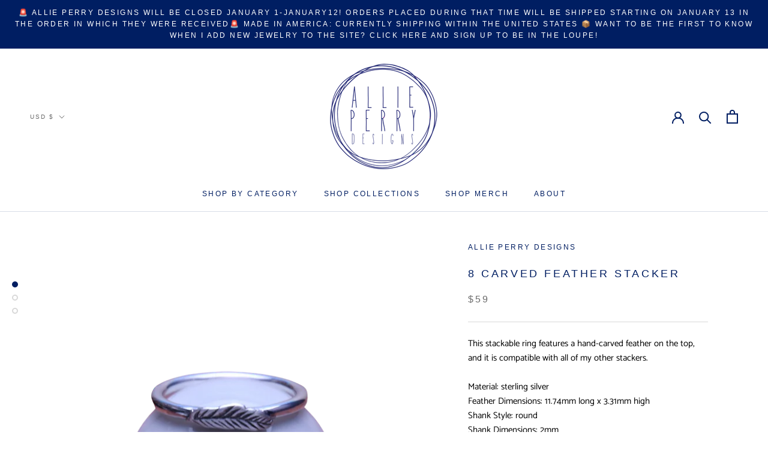

--- FILE ---
content_type: text/javascript; charset=utf-8
request_url: https://allieperrydesigns.com/products/carved-feather-stacker-size-8.js
body_size: 588
content:
{"id":7607338401990,"title":"8 Carved Feather Stacker","handle":"carved-feather-stacker-size-8","description":"\u003cp\u003eThis stackable ring features a hand-carved feather on the top, and it is compatible with all of my other stackers. \u003c\/p\u003e\nMaterial: sterling silver\u003cspan class=\"Apple-converted-space\" data-mce-fragment=\"1\"\u003e \u003c\/span\u003e\u003cbr\u003eFeather Dimensions: 11.74mm long x 3.31mm high\u003cspan class=\"Apple-converted-space\" data-mce-fragment=\"1\"\u003e \u003c\/span\u003e\u003cbr\u003eShank Style: round\u003cbr\u003eShank Dimensions: 2mm\u003cbr\u003eRing Size: 8, sold as is\u003cspan class=\"Apple-converted-space\" data-mce-fragment=\"1\"\u003e \u003c\/span\u003e\u003cbr\u003eFinish: antiqued, tumbled\u003cspan class=\"Apple-converted-space\" data-mce-fragment=\"1\"\u003e \u003c\/span\u003e\u003cbr\u003eWeight: 2.37g\u003cbr\u003e","published_at":"2022-06-23T12:50:02-04:00","created_at":"2022-06-22T15:05:09-04:00","vendor":"Allie Perry Designs","type":"","tags":["feather","feathers","loupe","Quill","ring","Rings","stack","stackable","Stackables","stacker"],"price":5900,"price_min":5900,"price_max":5900,"available":true,"price_varies":false,"compare_at_price":null,"compare_at_price_min":0,"compare_at_price_max":0,"compare_at_price_varies":false,"variants":[{"id":42221617217734,"title":"Default Title","option1":"Default Title","option2":null,"option3":null,"sku":"RS9Q8","requires_shipping":true,"taxable":true,"featured_image":null,"available":true,"name":"8 Carved Feather Stacker","public_title":null,"options":["Default Title"],"price":5900,"weight":0,"compare_at_price":null,"inventory_management":"shopify","barcode":"RS9Q8","requires_selling_plan":false,"selling_plan_allocations":[]}],"images":["\/\/cdn.shopify.com\/s\/files\/1\/0553\/9892\/4486\/products\/DSC_1505-removebg.png?v=1655924799","\/\/cdn.shopify.com\/s\/files\/1\/0553\/9892\/4486\/products\/DSC_1500_83577960-0a31-423d-be58-48a0538d6930.jpg?v=1655924802","\/\/cdn.shopify.com\/s\/files\/1\/0553\/9892\/4486\/products\/DSC_1505.jpg?v=1655924898"],"featured_image":"\/\/cdn.shopify.com\/s\/files\/1\/0553\/9892\/4486\/products\/DSC_1505-removebg.png?v=1655924799","options":[{"name":"Title","position":1,"values":["Default Title"]}],"url":"\/products\/carved-feather-stacker-size-8","media":[{"alt":null,"id":26226768511174,"position":1,"preview_image":{"aspect_ratio":1.0,"height":2097,"width":2097,"src":"https:\/\/cdn.shopify.com\/s\/files\/1\/0553\/9892\/4486\/products\/DSC_1505-removebg.png?v=1655924799"},"aspect_ratio":1.0,"height":2097,"media_type":"image","src":"https:\/\/cdn.shopify.com\/s\/files\/1\/0553\/9892\/4486\/products\/DSC_1505-removebg.png?v=1655924799","width":2097},{"alt":null,"id":26226768576710,"position":2,"preview_image":{"aspect_ratio":1.0,"height":3257,"width":3257,"src":"https:\/\/cdn.shopify.com\/s\/files\/1\/0553\/9892\/4486\/products\/DSC_1500_83577960-0a31-423d-be58-48a0538d6930.jpg?v=1655924802"},"aspect_ratio":1.0,"height":3257,"media_type":"image","src":"https:\/\/cdn.shopify.com\/s\/files\/1\/0553\/9892\/4486\/products\/DSC_1500_83577960-0a31-423d-be58-48a0538d6930.jpg?v=1655924802","width":3257},{"alt":null,"id":26226784108742,"position":3,"preview_image":{"aspect_ratio":1.0,"height":2097,"width":2097,"src":"https:\/\/cdn.shopify.com\/s\/files\/1\/0553\/9892\/4486\/products\/DSC_1505.jpg?v=1655924898"},"aspect_ratio":1.0,"height":2097,"media_type":"image","src":"https:\/\/cdn.shopify.com\/s\/files\/1\/0553\/9892\/4486\/products\/DSC_1505.jpg?v=1655924898","width":2097}],"requires_selling_plan":false,"selling_plan_groups":[]}